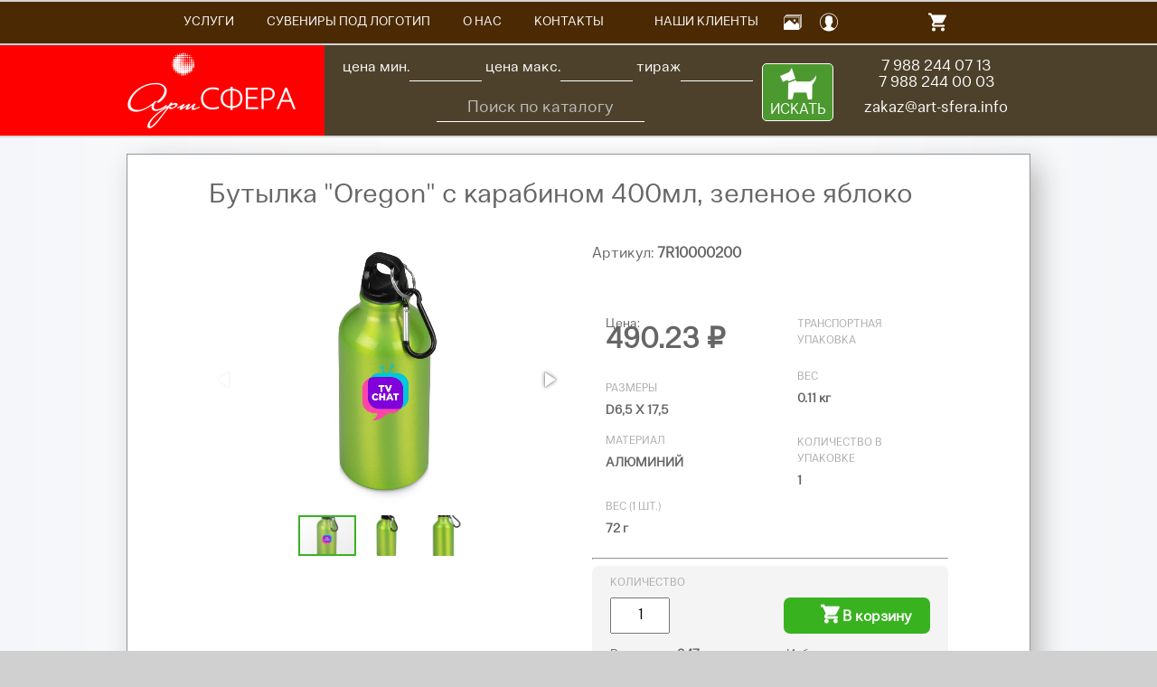

--- FILE ---
content_type: text/html; charset=UTF-8
request_url: https://art-sfera.info/suvenirnaya-produkciya/katalog7/kuhnya-i-posuda-2953/posuda-2989/butilki-dlya-vodi-2995/butylka-oregon-s-karabinom-400ml-zelenoe-yabloko/
body_size: 8979
content:
<!DOCTYPE html>
<html lang="ru" prefix="og: http://ogp.me/ns#">
<head>
    <link rel="preload" href="/assets/templates/site/styles/fonts/ClinicaPro-Regular.woff" as="font" type="font/woff2" crossorigin>
<!--link rel="preload" href="https://maxcdn.bootstrapcdn.com/font-awesome/4.7.0/fonts/fontawesome-webfont.woff2?v=4.7.0" as="font" type="font/woff2" crossorigin-->
<link rel="preload" href="/assets/templates/site/styles/flaticons/Flaticon.woff" as="font" type="font/woff2" crossorigin>
<link rel="preload" href="/assets/templates/site/scripts/flexslider/fonts/flexslider-icon.woff" as="font" type="font/woff2" crossorigin>
<title>Бутылка "Oregon" с карабином 400мл, зеленое яблоко 7R10000200 артикул</title>
<base href="https://art-sfera.info/" />
<link rel="canonical" href="https://art-sfera.info/suvenirnaya-produkciya/katalog7/kuhnya-i-posuda-2953/posuda-2989/butilki-dlya-vodi-2995/butylka-oregon-s-karabinom-400ml-zelenoe-yabloko/" />

<meta name="description" content="Рекламное агентство АРТ СФЕРА предлагает купить Бутылка &quot;Oregon&quot; с карабином 400мл, зеленое яблоко 7R10000200 под нанесение логотипа. Доставим заказ по Краснодару бесплатно. Доставка по Краснодарскому краю - транспортными компаниями.">


<meta http-equiv="Content-Language" content="ru" />
<meta http-equiv="Content-Type" content="text/html; charset=utf-8" />

<meta property="og:url" content="https://art-sfera.info/suvenirnaya-produkciya/katalog7/kuhnya-i-posuda-2953/posuda-2989/butilki-dlya-vodi-2995/butylka-oregon-s-karabinom-400ml-zelenoe-yabloko/">
<meta property="og:type" content="website">
<meta property="og:title" content="Бутылка "Oregon" с карабином 400мл, зеленое яблоко">
<meta property="og:image" content="https://art-sfera.info//assets/images/products/76671/642d9a58bc9414f5.jpg">
<meta property="og:description" content="">
<meta property="og:site_name" content="АРТ СФЕРА">
<meta property="og:locale" content="ru_RU">

<meta name="twitter:card" content="summary">
<meta name="twitter:site" content="">
<meta name="twitter:title" content="Бутылка "Oregon" с карабином 400мл, зеленое яблоко">
<meta name="twitter:description" content="">
<meta name="twitter:image" content="https://art-sfera.info//assets/images/products/76671/642d9a58bc9414f5.jpg">


<link rel="apple-touch-icon" sizes="180x180" href="/favicon/apple-touch-icon.png">
<link rel="icon" type="image/png" sizes="32x32" href="/favicon/favicon-32x32.png">
<link rel="icon" type="image/png" sizes="16x16" href="/favicon/favicon-16x16.png">
<link rel="manifest" href="/favicon/site.webmanifest">
<link rel="mask-icon" href="/favicon/safari-pinned-tab.svg" color="#ff0000">
<meta name="msapplication-TileColor" content="#ff0000">
<meta name="theme-color" content="#ffffff">



<meta name="robots" content="noyaca" />
<meta http-equiv="imagetoolbar" content="no" />
<meta name="yandex-verification" content="5acd699604ad3aa0" />
<meta name="google-site-verification" content="LSCL3QgTiyI78E-SZHKK6r_pL2gpmPCG0LUc_Urwk9k" />
<meta name="viewport" content="width=device-width, initial-scale=1">


    <link rel="stylesheet" href="assets/minifyx/css/styles_p86a8717191.css" type="text/css"/>
    <script src="assets/minifyx/js/scripts_pe5298b4c27.js"></script>
    

<link rel="stylesheet" href="/assets/templates/site/styles/layout.css?v=3" type="text/css" />
<link rel="stylesheet" href="/assets/templates/site/styles/flaticons/flaticon.css" type="text/css" />
<!--
<link rel="stylesheet" href="/assets/templates/site/styles/office.css?v=1.1" type="text/css" />
<link rel="stylesheet" href="/assets/templates/site/styles/flaticons/flaticon.css" type="text/css" />

<script type="text/javascript" src="/assets/templates/site/scripts/jquery.min.js"></script>
<script type="text/javascript" src="/assets/templates/site/scripts/jquery.maskedinput.min.js"></script>

<link rel="stylesheet" href="/assets/templates/site/scripts/flexslider/flexslider.css">
    <script type="text/javascript" src="/assets/templates/site/scripts/flexslider/jquery.flexslider-min.js"></script>
    <script type="text/javascript" src="/assets/templates/site/scripts/bootstrap.min.js"></script>
<script type="text/javascript" src="/assets/templates/site/scripts/office.js?v=0.3"></script>
-->
<!--link href="https://maxcdn.bootstrapcdn.com/font-awesome/4.7.0/css/font-awesome.min.css?display=swap" rel="stylesheet" integrity="sha384-wvfXpqpZZVQGK6TAh5PVlGOfQNHSoD2xbE+QkPxCAFlNEevoEH3Sl0sibVcOQVnN" crossorigin="anonymous"-->

    <link rel="stylesheet" href="/assets/templates/site/styles/grid12.css" type="text/css" />
<link rel="stylesheet" href="/assets/components/minishop2/css/web/default.css?v=8124027e82" type="text/css" />
<link rel="stylesheet" href="/assets/components/minishop2/css/web/lib/jquery.jgrowl.min.css" type="text/css" />
<script>miniShop2Config = {"close_all_message":"\u0437\u0430\u043a\u0440\u044b\u0442\u044c \u0432\u0441\u0435","cssUrl":"\/assets\/components\/minishop2\/css\/web\/","jsUrl":"\/assets\/components\/minishop2\/js\/web\/","actionUrl":"\/assets\/components\/minishop2\/action.php","ctx":"web","price_format":[3,"."," "],"price_format_no_zeros":true,"weight_format":[3,"."," "],"weight_format_no_zeros":true};</script>
<link rel="stylesheet" href="/assets/components/comparison/css/default.css" type="text/css" />
<link rel="stylesheet" href="/assets/components/msfavorites/css/default.min.css?v=84dd3f88" type="text/css" />
<script type="text/javascript">msFavoritesConfig={"actionUrl":"\/assets\/components\/msfavorites\/action.php","ctx":"web","version":"2.1.13-beta","options":null};</script>
<link rel="stylesheet" href="/assets/components/quickview/vendor/bootstrap-modal/css/bootstrap-modal.css" type="text/css" />
<link rel="stylesheet" href="/assets/components/quickview/vendor/bootstrap-dialog/css/bootstrap-dialog.min.css" type="text/css" />
<link rel="stylesheet" href="/assets/components/quickview/css/default.min.css?v=43e3e3ef" type="text/css" />
<script type="text/javascript">QuickViewConfig={"actionUrl":"\/assets\/components\/quickview\/action.php","ctx":"web","version":"2.2.2-beta"};</script>
</head>
<body id="top" class="itemd">
    <div class="wrapper header clearfix">
    <div class="header-inner">
        <div class="logo">
            <a href="https://art-sfera.info/"><img title="Рекламное агентство АРТ СФЕРА" src="/assets/templates/site/images/alogo.png" alt="Рекламное агентство АРТ-СФЕРА" /></a>
        </div>
        <div class="contacts hmw">
            <div class="header-right-c">
                <div class="row">
                    <div class="col-xs-9">
                        <form action="/poisk-po-katalogu/" method="get" class="fstyle">
                            <div class="hfil clearfix">
                                <label for="price_min">цена мин.</label><input type="text" name="price_min" value="" id="price_min">
                                <label for="price_max">цена макс.</label><input type="text" name="price_max" value="" id="price_max">
                                <label for="tiraj">тираж</label><input type="text" name="tiraj" value="" id="tiraj">
                            </div>
                            <div class="search-form">                    
                                <input type="text" name="query" value="" placeholder="Поиск по каталогу" autocomplete="off">
                                <div class="live-search"></div>
                            </div>
                            <div class="seachb"><button type="submit">ИСКАТЬ</button></div>
                        </form>
                    </div>
                    <div class="catalog_contacts pull-right">
                        <div class="text-center">
                            <div class="phonec"><a href="tel:7 988 244 07 13">7 988 244 07 13</a><br><a href="tel:7 988 244 00 03">7 988 244 00 03</a></div>
                            <div class="emailc"><a href="mailto:zakaz@art-sfera.info">zakaz@art-sfera.info</a></div>
                        </div>
                    </div>
                </div>
            </div>
        </div>
        <div class="clear"></div>
    </div>
</div>
    <div class="wrapper col2">
    <div id="topbar">
        <div class="mob-menu">
            <span></span>
            <span></span>
            <span></span>
        </div>
        <div id="topnav" style="width:910px;">
            <ul>
                <li class="first"><a href="/reklamnye-uslugi/" title="Услуги">Услуги</a></li><li class=""><a href="/suvenirnaya-produkciya/catalog/" title="Сувениры под логотип">Сувениры под логотип</a></li><li class=""><a href="/kompaniya/" title="О НАС">О НАС</a></li><li class=""><a href="/kontaktyi/" title="Контакты">Контакты</a></li><li class=" icon"><a href="/biznes-bloknot-casual-115-160-mm-oranzhevyj-tverdaya-oblozhka-rezinka-7-mm-blok-kletka725728-5r2120206/" title="Бизнес-блокнот "Casual", 115 ? 160 мм,  оранжевый, твердая обложка, резинка 7 мм, блок-клетка"><i class="fi fa ab899851-001c-11e3-960d-18a9053c0de9"></i></a></li><li class=""><a href="/klientyi/" title="Наши Клиенты">Наши Клиенты</a></li><li class=" icon"><a href="/foto-rabot/" title="Фото некоторых исполненных проектов"><i class="fi fa flaticon-gallery"></i></a></li><li class=" icon"><a href="/lichnyi-kabinet/" title="Личный кабинет"><i class="fi fa flaticon-profile"></i></a></li><li class=" icon"><a href="/izbrannoe/" title="Избранное"><i class="fi fa fa-heart"></i><strong class="msfavorites-total" data-data-list="default">0</strong></a></li><li class=" icon"><a href="/bokaly-dlya-shampanskogo-asti-2sht-d7sm-n285sm-steklo-poserebrennyj-metall-lakovoe-pokryt11001103-5r21301/" title="Бокалы для шампанского "Asti" (2шт), D=7см, Н=28,5см, стекло, посеребренный металл, лаковое покрыт"><i class="fi fa e50c38d8-0572-11e3-960d-18a9053c0de9"></i></a></li><li class=" icon"><a href="/termokruzhka-dorozhnaya-s-kryshkoj-xit-450-ml-krasnyj-metall-lazernaya-gravirovka90059008-5r350808/" title="Термокружка дорожная с крышкой "Хит", 450 мл, красный, металл, лазерная гравировка"><i class="fi fa 077a524d-a0ec-11e2-914d-18a9053c0de9"></i></a></li><li class="last icon"><a href="/usb-flash-karta-clip-16gbbelaya38x12x05smplastik1107511077-5r19304-16gb01/" title="USB flash-карта "Clip" (16Гб),белая,3,8х1,2х0,5см,пластик"><i class="fi fa f12c62b3-0d3b-11e2-a985-18a9053c0de9"></i></a></li>
                <li class="icon">
    <div id="msMiniCart" class="">
        
        <div class="empty manager"><a href="/korzina/"><i class="fi flaticon-shopping-cart"></i></a></div>
        <div class="not_empty">
            <a href="/korzina/"><i class="fi fa flaticon-shopping-cart"></i></a>
            <strong class="ms2_total_count"></strong>
        </div>
    </div>
</li>
            </ul>
        </div>
        <br class="clear" />
    </div>
</div>
<div class="colpad"></div>
<a class="msfavorites" data-data-id="0" data-click data-data-list="default" style="display:none;"></a>
    <div class="wrapper col4">  
        <div class="container">
            <div id="content">
                
                <div class="product" id="msProduct">
                    <h1>Бутылка "Oregon" с карабином 400мл, зеленое яблоко</h1>
                    <div class="row">
                        <div class="col-xs-6">
                            
                            <div id="msGallery">
            <div class="fotosave"><a href="#" class="ftdownload pull-right" target="_blank" title="Скачать изображение"><i class="fa fa-2x fa-download"></i></a></div>
        <div class="fotorama"
             data-nav="thumbs"
             data-thumbheight="45"
             data-allowfullscreen="true"
             data-swipe="true"
             data-click="false"
             data-autoplay="false">
                            <a href="/assets/images/products/76671/642d9a58bc9414f5.jpg" target="_blank">
                    <img src="/assets/images/products/76671/small/642d9a58bc9414f5.jpg" alt="" title="">
                </a>
                            <a href="/assets/images/products/76671/adfde542e160f258.jpg" target="_blank">
                    <img src="/assets/images/products/76671/small/adfde542e160f258.jpg" alt="" title="">
                </a>
                            <a href="/assets/images/products/76671/215f4710309ec9ed.jpg" target="_blank">
                    <img src="/assets/images/products/76671/small/215f4710309ec9ed.jpg" alt="" title="">
                </a>
                    </div>
    </div>
                        </div>
                        <div class="col-xs-6">
                            <form class="form-horizontal ms2_form" method="post">
                                <input type="hidden" name="id" value="76671"/>
                                <div class="row">
                                    <div class="col-xs-6">
                                        <div class="form-group article">
                                            <label class="control-label">Артикул: <strong>7R10000200</strong></label>
                                        </div>
                                        <div class="form-group price-row pt-60">
                                            <div class="col-xs-12 pb-30">
                                                Цена:
                                                <span class="price">
                                                    <span class="size_price">490.23</span> ₽
                                                </span>
                                            </div>
                                        </div>
                                        <div class="product-chars col-xs-12">
                                                <label>Размеры</label>
    <div class="val">            d6,5 х 17,5                    </div>

                                        </div>
                                        <div class="product-chars col-xs-12">
                                                <label>Материал</label>
    <div class="val">
                    алюминий                    </div>

                                        </div>
                                        <div class="product-chars col-xs-12">
                                            
                                        </div>
                                        <div class="product-chars col-xs-12">
                                                <label>Вес (1 шт.)</label>
    <div class="val">            72                <small>г</small>    </div>

                                        </div>
                                    </div>
                                    <div class="col-xs-6">
                                        <div class="form-group brand">
                                            &nbsp;
                                        </div>
                                        <div class="product-chars col-xs-12 pt-60">
                                                <label>Транспортная упаковка</label>
    <div class="val">
                                        </div>

                                        </div>
                                        <div class="product-chars col-xs-12">
                                                <label>Вес</label>
    <div class="val">
                    0.11                <small>кг</small>    </div>

                                        </div>
                                        <div class="product-chars col-xs-12">
                                            
                                        </div>
                                        <div class="product-chars col-xs-12">
                                                <label>Количество в упаковке</label>
    <div class="val">
                    1                    </div>

                                        </div>
                                    </div>
                                </div>
                                <hr>
                                <div class="orderline">
                                    <div class="row">
                                                
                                        <div class="col-xs-3">
                                            <div class="product-chars">
                                                <label>Количество</label>
                                                <div class="val">
                                                    <input type="text" name="count" id="product_price" class="form-control" value="1" placeholder="1" />
                                                </div>
                                            </div>
                                        </div>
                                        <div class="col-xs-6 pull-right">
                                            <div class="product-chars">
                                                <label>&nbsp;</label>
                                                <div class="val">
                                                    <button type="submit" class="btn btn-default" name="ms2_action" value="cart/add">
                                                        <i class="fi flaticon-shopping-cart"></i> В корзину
                                                    </button>
                                                </div>
                                            </div>
                                        </div>
                                    </div>
                                    <div class="row">
                                        <div class="col-xs-6 inv">В наличии: <span class="size_count">347</span></div>
                                        <div class="col-xs-6">
                                            <a class="msfavorites" data-click data-data-id="76671" data-data-list="default"><i class="fa fa-heart"></i> Избранное</a>
                                            <div class="comparison comparison-default" data-id="76671" data-list="default">
	<a href="#" class="comparison-add comparison-link" data-text="Обновляю список...">Добавить к сравнению</a>
	<a href="#" class="comparison-remove comparison-link" data-text="Обновляю список...">Убрать из сравнения</a>
	<a href="#" class="comparison-go">Сравнить</a>
	<span class="comparison-total">0</span>
</div>
                                        </div>
                                    </div>
                                </div>
                                <div class="product-chars prints col-xs-12 pt-30">
                                            <label>Виды нанесения логотипа</label>
        <div class="val">
                                                <div class="val-in">УФ-печать круговая</div>                                    <div class="val-in"><a href="nanesenie-logotipa/uf-pechat/">УФ-печать</a></div>                                    <div class="val-in">Трафаретная печать круговая</div>                                    <div class="val-in">Гравировка XL (СО2)</div>                                    <div class="val-in">Гравировка круговая (CO2 лазер)</div>                                    <div class="val-in">Гравировка (CO2 лазер)</div>                                    <div class="val-in"><a href="nanesenie-logotipa/tampopechat/">Тампопечать</a></div>                                    </div>

                                </div>
                            </form>
                        </div>
                    </div>
                    
                    <div class="product-content pt-60">
                        Бутылка для питья Oregon с карабином. Бутылка с одинарными стенками со съемной крышкой. Карабин не предназначен для лазанья. Объем – 400 мл. BPA Free Алюминий.
                    </div>
                </div>
            </div>
        </div>
    </div>
    <div class="wrapper">
    <div class="related-wrap">
        <h3 class="looked-title">Похожие товары</h3>
        <div class="catalog_inner">
            <div class="related_items_slider">
                <ul class="slides">
                    <li class="ms2_product item">
    <div class="product_item clearfix">
                <div class="cimg">
            <a href="suvenirnaya-produkciya/katalog7/kuhnya-i-posuda-2953/posuda-2989/butilki-dlya-vodi-2995/butylka-hip-s-s-karabinom-400ml-belyj/" target="_blank">                <img src="/assets/images/products/140540/small/abdb44ebff63c8c1.jpg" alt="Бутылка "Hip S" с карабином 400мл, белый" title="Бутылка "Hip S" с карабином 400мл, белый" width="190px" height="190px"/>
                        </a>
        </div>
        <div class="cdata">
            <form method="post" class="ms2_form">
                <div class="col-xs-12 item_name"><a href="/suvenirnaya-produkciya/katalog7/kuhnya-i-posuda-2953/posuda-2989/butilki-dlya-vodi-2995/butylka-hip-s-s-karabinom-400ml-belyj/">Бутылка "Hip S" с карабином 400мл, белый</a></div>
                <div class="col-xs-5">
                    <span class="price">
                        415 ₽.
                    </span>
                    <div class="quantity">                        4854 шт.
</div>
                </div>
                <div class="col-xs-7">
                    <button type="submit" class="btn btn-default" name="ms2_action" value="cart/add">
                        <i class="fi flaticon-shopping-cart"></i> В корзину
                    </button>
                    <input type="hidden" name="id" value="140540">
                    <input type="hidden" name="count" value="1">
                    <input type="hidden" name="options" value="[]">
                </div>
            </form>
        </div>
    </div>
</li>
<li class="ms2_product item">
    <div class="product_item clearfix">
                <div class="cimg">
            <a href="suvenirnaya-produkciya/katalog7/kuhnya-i-posuda-2953/emkosti-dlya-pitya-2961/butylka-hip-s-bamboo-s-karabinom-400ml-krasnyj/" target="_blank">                <img src="/assets/images/products/153373/small/d1e0bf2e33619124.jpg" alt="Бутылка "Hip S Bamboo" с карабином 400мл, красный" title="Бутылка "Hip S Bamboo" с карабином 400мл, красный" width="190px" height="190px"/>
                        </a>
        </div>
        <div class="cdata">
            <form method="post" class="ms2_form">
                <div class="col-xs-12 item_name"><a href="/suvenirnaya-produkciya/katalog7/kuhnya-i-posuda-2953/emkosti-dlya-pitya-2961/butylka-hip-s-bamboo-s-karabinom-400ml-krasnyj/">Бутылка "Hip S Bamboo" с карабином 400мл, красный</a></div>
                <div class="col-xs-5">
                    <span class="price">
                        623 ₽.
                    </span>
                    <div class="quantity">                        2185 шт.
</div>
                </div>
                <div class="col-xs-7">
                    <button type="submit" class="btn btn-default" name="ms2_action" value="cart/add">
                        <i class="fi flaticon-shopping-cart"></i> В корзину
                    </button>
                    <input type="hidden" name="id" value="153373">
                    <input type="hidden" name="count" value="1">
                    <input type="hidden" name="options" value="[]">
                </div>
            </form>
        </div>
    </div>
</li>
<li class="ms2_product item">
    <div class="product_item clearfix">
                <div class="cimg">
            <a href="suvenirnaya-produkciya/katalog7/kuhnya-i-posuda-2953/posuda-2989/butilki-dlya-vodi-2995/butylka-oregon-s-karabinom-400ml-belyj/" target="_blank">                <img src="/assets/images/products/76677/small/118f29beda3aeceb.jpg" alt="Бутылка "Oregon" с карабином 400мл, белый" title="Бутылка "Oregon" с карабином 400мл, белый" width="190px" height="190px"/>
                        </a>
        </div>
        <div class="cdata">
            <form method="post" class="ms2_form">
                <div class="col-xs-12 item_name"><a href="/suvenirnaya-produkciya/katalog7/kuhnya-i-posuda-2953/posuda-2989/butilki-dlya-vodi-2995/butylka-oregon-s-karabinom-400ml-belyj/">Бутылка "Oregon" с карабином 400мл, белый</a></div>
                <div class="col-xs-5">
                    <span class="price">
                        490.23 ₽.
                    </span>
                    <div class="quantity">                        117 шт.
</div>
                </div>
                <div class="col-xs-7">
                    <button type="submit" class="btn btn-default" name="ms2_action" value="cart/add">
                        <i class="fi flaticon-shopping-cart"></i> В корзину
                    </button>
                    <input type="hidden" name="id" value="76677">
                    <input type="hidden" name="count" value="1">
                    <input type="hidden" name="options" value="[]">
                </div>
            </form>
        </div>
    </div>
</li>
<li class="ms2_product item">
    <div class="product_item clearfix">
                <div class="cimg">
            <a href="suvenirnaya-produkciya/katalog7/kuhnya-i-posuda-2953/emkosti-dlya-pitya-2961/butylka-hip-s-s-karabinom-400ml-purpurnyj/" target="_blank">                <img src="/assets/images/products/155830/small/19e2c124ad3a8b1f.jpg" alt="Бутылка "Hip S" с карабином 400мл, пурпурный" title="Бутылка "Hip S" с карабином 400мл, пурпурный" width="190px" height="190px"/>
                        </a>
        </div>
        <div class="cdata">
            <form method="post" class="ms2_form">
                <div class="col-xs-12 item_name"><a href="/suvenirnaya-produkciya/katalog7/kuhnya-i-posuda-2953/emkosti-dlya-pitya-2961/butylka-hip-s-s-karabinom-400ml-purpurnyj/">Бутылка "Hip S" с карабином 400мл, пурпурный</a></div>
                <div class="col-xs-5">
                    <span class="price">
                        329.25 ₽.
                    </span>
                    <div class="quantity">                        471 шт.
</div>
                </div>
                <div class="col-xs-7">
                    <button type="submit" class="btn btn-default" name="ms2_action" value="cart/add">
                        <i class="fi flaticon-shopping-cart"></i> В корзину
                    </button>
                    <input type="hidden" name="id" value="155830">
                    <input type="hidden" name="count" value="1">
                    <input type="hidden" name="options" value="[]">
                </div>
            </form>
        </div>
    </div>
</li>
<li class="ms2_product item">
    <div class="product_item clearfix">
                <div class="cimg">
            <a href="suvenirnaya-produkciya/katalog7/kuhnya-i-posuda-2953/emkosti-dlya-pitya-2961/butylka-hip-s-bamboo-s-karabinom-400ml-serebristyj/" target="_blank">                <img src="/assets/images/products/153372/small/aa3b6938d7ea3583.jpg" alt="Бутылка "Hip S Bamboo" с карабином 400мл, серебристый" title="Бутылка "Hip S Bamboo" с карабином 400мл, серебристый" width="190px" height="190px"/>
                        </a>
        </div>
        <div class="cdata">
            <form method="post" class="ms2_form">
                <div class="col-xs-12 item_name"><a href="/suvenirnaya-produkciya/katalog7/kuhnya-i-posuda-2953/emkosti-dlya-pitya-2961/butylka-hip-s-bamboo-s-karabinom-400ml-serebristyj/">Бутылка "Hip S Bamboo" с карабином 400мл, серебристый</a></div>
                <div class="col-xs-5">
                    <span class="price">
                        623 ₽.
                    </span>
                    <div class="quantity">                        3963 шт.
</div>
                </div>
                <div class="col-xs-7">
                    <button type="submit" class="btn btn-default" name="ms2_action" value="cart/add">
                        <i class="fi flaticon-shopping-cart"></i> В корзину
                    </button>
                    <input type="hidden" name="id" value="153372">
                    <input type="hidden" name="count" value="1">
                    <input type="hidden" name="options" value="[]">
                </div>
            </form>
        </div>
    </div>
</li>
<li class="ms2_product item">
    <div class="product_item clearfix">
                <div class="cimg">
            <a href="suvenirnaya-produkciya/katalog7/kuhnya-i-posuda-2953/emkosti-dlya-pitya-2961/butylka-hip-m-s-karabinom-770-ml-zelenyj-r/" target="_blank">                <img src="/assets/images/products/144628/small/c617813d8f865b65.jpg" alt="Бутылка "Hip M" с карабином, 770 мл, зеленый (Р)" title="Бутылка "Hip M" с карабином, 770 мл, зеленый (Р)" width="190px" height="190px"/>
                        </a>
        </div>
        <div class="cdata">
            <form method="post" class="ms2_form">
                <div class="col-xs-12 item_name"><a href="/suvenirnaya-produkciya/katalog7/kuhnya-i-posuda-2953/emkosti-dlya-pitya-2961/butylka-hip-m-s-karabinom-770-ml-zelenyj-r/">Бутылка "Hip M" с карабином, 770 мл, зеленый (Р)</a></div>
                <div class="col-xs-5">
                    <span class="price">
                        329 ₽.
                    </span>
                    <div class="quantity">                        1438 шт.
</div>
                </div>
                <div class="col-xs-7">
                    <button type="submit" class="btn btn-default" name="ms2_action" value="cart/add">
                        <i class="fi flaticon-shopping-cart"></i> В корзину
                    </button>
                    <input type="hidden" name="id" value="144628">
                    <input type="hidden" name="count" value="1">
                    <input type="hidden" name="options" value="[]">
                </div>
            </form>
        </div>
    </div>
</li>
<li class="ms2_product item">
    <div class="product_item clearfix">
                <div class="cimg">
            <a href="suvenirnaya-produkciya/katalog7/kuhnya-i-posuda-2953/emkosti-dlya-pitya-2961/butylka-hip-s-s-karabinom-400ml-zelenoe-yabloko/" target="_blank">                <img src="/assets/images/products/151345/small/f055b2166cf48028.jpg" alt="Бутылка "Hip S" с карабином 400мл, зеленое яблоко" title="Бутылка "Hip S" с карабином 400мл, зеленое яблоко" width="190px" height="190px"/>
                        </a>
        </div>
        <div class="cdata">
            <form method="post" class="ms2_form">
                <div class="col-xs-12 item_name"><a href="/suvenirnaya-produkciya/katalog7/kuhnya-i-posuda-2953/emkosti-dlya-pitya-2961/butylka-hip-s-s-karabinom-400ml-zelenoe-yabloko/">Бутылка "Hip S" с карабином 400мл, зеленое яблоко</a></div>
                <div class="col-xs-5">
                    <span class="price">
                        262.5 ₽.
                    </span>
                    <div class="quantity">                        921 шт.
</div>
                </div>
                <div class="col-xs-7">
                    <button type="submit" class="btn btn-default" name="ms2_action" value="cart/add">
                        <i class="fi flaticon-shopping-cart"></i> В корзину
                    </button>
                    <input type="hidden" name="id" value="151345">
                    <input type="hidden" name="count" value="1">
                    <input type="hidden" name="options" value="[]">
                </div>
            </form>
        </div>
    </div>
</li>
<li class="ms2_product item">
    <div class="product_item clearfix">
                <div class="cimg">
            <a href="suvenirnaya-produkciya/katalog7/kuhnya-i-posuda-2953/posuda-2989/butilki-dlya-vodi-2995/butylka-pacific-s-karabinom-zelenyj/" target="_blank">                <img src="/assets/images/products/77359/small/cdf4ad4097d4656d.jpg" alt="Бутылка "Pacific" с карабином, зеленый" title="Бутылка "Pacific" с карабином, зеленый" width="190px" height="190px"/>
                        </a>
        </div>
        <div class="cdata">
            <form method="post" class="ms2_form">
                <div class="col-xs-12 item_name"><a href="/suvenirnaya-produkciya/katalog7/kuhnya-i-posuda-2953/posuda-2989/butilki-dlya-vodi-2995/butylka-pacific-s-karabinom-zelenyj/">Бутылка "Pacific" с карабином, зеленый</a></div>
                <div class="col-xs-5">
                    <span class="price">
                        590.23 ₽.
                    </span>
                    <div class="quantity">                        40 шт.
</div>
                </div>
                <div class="col-xs-7">
                    <button type="submit" class="btn btn-default" name="ms2_action" value="cart/add">
                        <i class="fi flaticon-shopping-cart"></i> В корзину
                    </button>
                    <input type="hidden" name="id" value="77359">
                    <input type="hidden" name="count" value="1">
                    <input type="hidden" name="options" value="[]">
                </div>
            </form>
        </div>
    </div>
</li>
<li class="ms2_product item">
    <div class="product_item clearfix">
                <div class="cimg">
            <a href="suvenirnaya-produkciya/katalog7/kuhnya-i-posuda-2953/emkosti-dlya-pitya-2961/butylka-hip-m-s-karabinom-770-ml-serebristyj/" target="_blank">                <img src="/assets/images/products/140889/small/ee0666cbbc57ba6f.jpg" alt="Бутылка "Hip M" с карабином, 770 мл, серебристый" title="Бутылка "Hip M" с карабином, 770 мл, серебристый" width="190px" height="190px"/>
                        </a>
        </div>
        <div class="cdata">
            <form method="post" class="ms2_form">
                <div class="col-xs-12 item_name"><a href="/suvenirnaya-produkciya/katalog7/kuhnya-i-posuda-2953/emkosti-dlya-pitya-2961/butylka-hip-m-s-karabinom-770-ml-serebristyj/">Бутылка "Hip M" с карабином, 770 мл, серебристый</a></div>
                <div class="col-xs-5">
                    <span class="price">
                        525 ₽.
                    </span>
                    <div class="quantity">                        52 шт.
</div>
                </div>
                <div class="col-xs-7">
                    <button type="submit" class="btn btn-default" name="ms2_action" value="cart/add">
                        <i class="fi flaticon-shopping-cart"></i> В корзину
                    </button>
                    <input type="hidden" name="id" value="140889">
                    <input type="hidden" name="count" value="1">
                    <input type="hidden" name="options" value="[]">
                </div>
            </form>
        </div>
    </div>
</li>
<li class="ms2_product item">
    <div class="product_item clearfix">
                <div class="cimg">
            <a href="suvenirnaya-produkciya/katalog7/kuhnya-i-posuda-2953/posuda-2989/butilki-dlya-vodi-2995/butylka-oregon-s-karabinom-400ml-purpurnyj/" target="_blank">                <img src="/assets/images/products/76680/small/145a2b7946dd1f69.jpg" alt="Бутылка "Oregon" с карабином 400мл, пурпурный" title="Бутылка "Oregon" с карабином 400мл, пурпурный" width="190px" height="190px"/>
                        </a>
        </div>
        <div class="cdata">
            <form method="post" class="ms2_form">
                <div class="col-xs-12 item_name"><a href="/suvenirnaya-produkciya/katalog7/kuhnya-i-posuda-2953/posuda-2989/butilki-dlya-vodi-2995/butylka-oregon-s-karabinom-400ml-purpurnyj/">Бутылка "Oregon" с карабином 400мл, пурпурный</a></div>
                <div class="col-xs-5">
                    <span class="price">
                        490.23 ₽.
                    </span>
                    <div class="quantity">                        21 шт.
</div>
                </div>
                <div class="col-xs-7">
                    <button type="submit" class="btn btn-default" name="ms2_action" value="cart/add">
                        <i class="fi flaticon-shopping-cart"></i> В корзину
                    </button>
                    <input type="hidden" name="id" value="76680">
                    <input type="hidden" name="count" value="1">
                    <input type="hidden" name="options" value="[]">
                </div>
            </form>
        </div>
    </div>
</li>

                </ul>
            </div>
        </div>
        <div class="clearfix"></div>
    </div>
</div>
    
    

<div class="wrapper col5">
    <div class="footer-inner">
        <div class="footer clearfix">
            <div class="footer_block_1">
                <div class="footer_block_caption_1">Способы брендирования </div>
                <div class='footer_block_2'>
<div><a href="nanesenie-logotipa/czifrovaya-pechat/">Цифровая печать</a></div><div><a href="nanesenie-logotipa/pryamaya-pechat-na-tkani/">Прямая печать на ткани</a></div><div><a href="nanesenie-logotipa/vyazanie/">Вязание</a></div><div><a href="nanesenie-logotipa/uf-pechat/">УФ-печать</a></div><div><a href="nanesenie-logotipa/nadglazurnaya-dekol/">Надглазурная деколь</a></div><div><a href="nanesenie-logotipa/lazernaya-gravirovka/">Лазерная гравировка</a></div></div>
<div class='footer_block_2'><div><a href="nanesenie-logotipa/tisnenie/">Тиснение</a></div><div><a href="nanesenie-logotipa/shelkografiya/">Шелкография</a></div><div><a href="nanesenie-logotipa/shelkotransfer/">Шелкотрансфер</a></div><div><a href="nanesenie-logotipa/fleks/">Флекс</a></div><div><a href="nanesenie-logotipa/vyshivka/">Вышивка</a></div><div><a href="nanesenie-logotipa/tampopechat/">Тампопечать</a></div>
</div>
            </div>
            <div class="footer_block_3">
                <div class="footer_block_caption_3">Условия работы</div>
                <div><a href="usloviya-raboty/usloviya-dostavki-zakaza/">Условия доставки заказа</a></div>
<div><a href="usloviya-raboty/dogovor-reklamnogo-obsluzhivaniya/">Договор рекламного обслуживания</a></div>
<div><a href="usloviya-raboty/dogovor-na-razovuyu-rabotu/">Договор на разовую работу</a></div>
<div><a href="usloviya-raboty/dogovor-oferta/">Договор-оферта АРТ СФЕРА</a></div>
<div><a href="usloviya-raboty/vozvrat-zamena-tovara/">Возврат-замена товара</a></div>
<div><a href="usloviya-raboty/pravila-polzovaniya-lichnym-kabinetom/">Правила работы в личном кабинете ГК АРТ СФЕРА</a></div>
<div><a href="usloviya-raboty/pravila-oplaty-i-bezopasnost-platezhej-konfidenczialnost-informaczii/">Правила оплаты картой</a></div>
            </div>
            <div class="footer_block_4">
                <div class="footer_block_caption_4">Мы в сети</div>
                <div class="footer_block_2">
                    <a href="http://vk.com/public84768019" title="Группа АРТ СФЕРА ВКОНТАКТЕ" target="_blank"><i class="social flaticon-vk"></i> ВКонтакте</a>
                    <a href="https://twitter.com/ArtSferaRA" title="Твиттер АРТ СФЕРА" target="_blank"><i class="social flaticon-twitter"></i> Twitter</a>
                    <a href="https://www.facebook.com/pages/%D0%90%D0%A0%D0%A2-%D0%A1%D0%A4%D0%95%D0%A0%D0%90-%D0%A0%D0%B5%D0%BA%D0%BB%D0%B0%D0%BC%D0%BD%D0%BE%D0%B5-%D0%B0%D0%B3%D0%B5%D0%BD%D1%82%D1%81%D1%82%D0%B2%D0%BE/1522924487956856?fref=ts" title="Наша группа в Фейсбук" target="_blank"><i class="social flaticon-facebook"></i> Facebook</a>
                </div>
                <div class="footer_block_2">
                    <a href="https://www.instagram.com/art_sfera_ra/" title="Мы в Instagram" target="_blank"><i class="social flaticon-instagram"></i> Instagram</a>
                    <a href="https://www.ok.ru/profile/582890639901" title="Мы в ОДНОКЛАССНИКАХ" target="_blank"><i class="social flaticon-opera"></i> Одноклассники</a>
                    <a href="https://plus.google.com/u/2/111682812563540197116/posts" title="АРТ СФЕРА в Гугл Плюс" target="_blank"><i class="social flaticon-google-plus"></i> Google+</a>
                </div>
                <div class="address clearfix">
                    <div class="footer_block_caption_4">Адрес</div>
                    г. Краснодар, ул. Путевая 5/4<br />
т.: 8 861 244 07 13, 8 988 244-07-13
                </div>
            </div>
        </div>
    </div>
</div>  
<div class="wrapper col6">
    <!-- Yandex.Metrika counter -->
<script type="text/javascript" >
   (function(m,e,t,r,i,k,a){m[i]=m[i]||function(){(m[i].a=m[i].a||[]).push(arguments)};
   m[i].l=1*new Date();
   for (var j = 0; j < document.scripts.length; j++) {if (document.scripts[j].src === r) { return; }}
   k=e.createElement(t),a=e.getElementsByTagName(t)[0],k.async=1,k.src=r,a.parentNode.insertBefore(k,a)})
   (window, document, "script", "https://mc.yandex.ru/metrika/tag.js", "ym");

   ym(14649211, "init", {
        clickmap:true,
        trackLinks:true,
        accurateTrackBounce:true,
        webvisor:true
   });
</script>
<noscript><div><img src="https://mc.yandex.ru/watch/14649211" style="position:absolute; left:-9999px;" alt="" /></div></noscript>
<!-- /Yandex.Metrika counter -->

    <div id="copyright">
        <p class="fl_left">Copyright © 1998-2025 Агентство комплексных решений АРТ СФЕРА. телефон: 7 988 244 07 13</p>
        <br class="clear" />
        <div id="count">
             <!-- begin of Top100 code -->
<!--script id="top100Counter" type="text/javascript" src="//counter.rambler.ru/top100.jcn?2751543"></script-->
<noscript>
<a href="http://top100.rambler.ru/navi/2751543/">
<img src="//counter.rambler.ru/top100.cnt?2751543" alt="Rambler's Top100" border="0" width="88px" height="31px"/>
</a>
</noscript>
<!-- end of Top100 code -->
            <!--LiveInternet counter--><script type="text/javascript"><!--
document.write("<a href='http://www.liveinternet.ru/click' "+
"target=_blank><img src='//counter.yadro.ru/hit?t44.1;r"+
escape(document.referrer)+((typeof(screen)=="undefined")?"":
";s"+screen.width+"*"+screen.height+"*"+(screen.colorDepth?
screen.colorDepth:screen.pixelDepth))+";u"+escape(document.URL)+
";"+Math.random()+
"' alt='' title='LiveInternet' "+
"border='0' width='31' height='31'><\/a>")
//--></script>
<!--/LiveInternet-->
            <script>
  (function(i,s,o,g,r,a,m){i['GoogleAnalyticsObject']=r;i[r]=i[r]||function(){
  (i[r].q=i[r].q||[]).push(arguments)},i[r].l=1*new Date();a=s.createElement(o),
  m=s.getElementsByTagName(o)[0];a.async=1;a.src=g;m.parentNode.insertBefore(a,m)
  })(window,document,'script','//www.google-analytics.com/analytics.js','ga');

  ga('create', 'UA-28645290-1', 'auto');
  ga('send', 'pageview');
</script>
        </div>
    </div>
</div>



<div class='scrolltop'>
    <div class='scroll icon'><img src="/media/images/angle-up-solid.svg" width="20"/></div>
</div>
<script>
    
    jQuery(".scroll").click(function(){jQuery("html,body").animate({scrollTop:0},"1000");return false});</script>


    
<script src="/assets/components/sweetalert2/js/sweetalert2.all.min.js"></script>
<script src="/assets/components/sweetalert2/js/default.min.js"></script>
<script>document.addEventListener('DOMContentLoaded', function(){ SweetAlert2.initialize({"position":"top-end","timer":3000,"showConfirmButton":false,"toast":true,"width":"19rem"},{"ajaxform":true,"minishop2":true,"office":true,"msoneclick":true}) })</script>
<script src="/assets/components/sharecart/js/web/custom.sharecart.js"></script>
<script src="/assets/components/minishop2/js/web/art.js?v=8124027e82"></script>
<script src="/assets/components/minishop2/js/web/lib/jquery.jgrowl.min.js"></script>
<script src="/assets/components/minishop2/js/web/message_settings.js"></script>
	<script type="text/javascript">
		if(typeof jQuery == "undefined") {
			document.write("<script src=\"/assets/components/comparison/js/lib/jquery.min.js\" type=\"text/javascript\"><\/script>");
		}
	</script>

<script src="/assets/components/comparison/js/default.js"></script>
<script type="text/javascript">document.addEventListener("DOMContentLoaded", function(){ Comparison.add.initialize(".comparison-default", {minItems:1});});</script>
<script src="/assets/components/msfavorites/js/art.js?v=84dd3f88"></script>
<script src="/assets/components/quickview/vendor/bootstrap-modal/js/bootstrap-modal.js"></script>
<script src="/assets/components/quickview/vendor/bootstrap-dialog/js/bootstrap-dialog.min.js"></script>
<script src="/assets/components/quickview/js/default.min.js?v=43e3e3ef"></script>
</body>
</html>

--- FILE ---
content_type: text/html; charset=UTF-8
request_url: https://art-sfera.info/assets/components/msfavorites/action.php?id=0&ctx=web&list=default&action=favorites%2Fmultiple&limit=0&_=1768619497583
body_size: -16
content:
{"success":true,"message":"","data":{"list":[],"user":{"default":{"30205":1}},"total":[]}}

--- FILE ---
content_type: text/css
request_url: https://art-sfera.info/assets/templates/site/styles/layout.css?v=3
body_size: 6697
content:

@import url(navi.css?v=2);
@import url(forms.css);
@import url(tables.css);
@import url(featured_slide.css);



body{
	margin:0;
	padding:0;

	font-size:14px;
	line-height: 18px;
	font-family: 'Conv_ClinicaPro-Regular', sans-serif;
	color:#605B5B;
	background-color:#D0D0D0;
        background-image: url('/assets/templates/site/images/fon.png'); 
        background-repeat: repeat-y;
        background-position:center;
	}

img{ margin:0; padding:0; border:none;}
.justify{text-align:justify;}
.bold{font-weight:bold;}
.center{text-align:center;}
.right{text-align:right;}
.nostart{list-style-type:none; margin:0; padding:0;}
.clear{clear:both;}
br.clear{clear:both; margin-top:-15px;}

a{outline:none; text-decoration:none; color:#E4BD4D; }
a:hover{outline:none; color:#4B2A03; }

.fl_left{float:left;}
.fl_right{float:right;}

.imgl, .imgr{border:1px solid #C7C5C8; padding:5px;}
.imgl{float:left; margin:0 8px 8px 0; clear:left;}
.imgr{float:right; margin:0 0 8px 8px; clear:right;}

.fig_img{text-align: center;
         margin:15px 0 0 0;}

.owl-carousel .owl-item img {margin: 0 auto !important;}
.owl-carousel .owl-stage {padding-top: 10px;}
.catalog_inner .item_name {
    max-height: 95px !important;
    height: 95px !important;}


/* ----------------------------------------------Wrapper-------------------------------------*/

div.wrapper{
	display:block;
	width:100%;
	margin:0;
	text-align:left;
	}

div.wrapper h1, div.wrapper h2, div.wrapper h3, div.wrapper h4, div.wrapper h5, div.wrapper h6{
	margin:0 0 15px 0;
	padding:0;
	font-size:20px;
	font-weight:normal;
	line-height:normal;
	}

.col1, .col1 a{color:#AAAAAA; background-color:#FFFFFF; background-image: url('/assets/templates/site/images/fon.png'); background-repeat: repeat-y; background-position:center; }
.col2{color:#333333; background-color:#4b2a03; border-bottom:2px solid #D5D5D5; border-top:2px solid #D5D5D5; position: fixed; top: 0px; z-index: 99; }
.col3{color:#666666; background-color:#FFFFFF; background-image: url('/assets/templates/site/images/fon.png'); background-repeat: repeat-y; /*padding-bottom:20px;*/background-position:center;}
.col4{color:#666666; background-color:#FFFFFF; background-image: url('/assets/templates/site/images/fon.png'); background-repeat: repeat-y; background-position:center; padding-bottom:40px; }
.coln{color:#666666; background-color:#FFFFFF; background-image: url('/assets/templates/site/images/fon.png'); background-repeat: repeat-y; background-position:center; padding:0;}
.col5{background-image: url('/assets/templates/site/images/logo_footer.png'); background-repeat: no-repeat; background-position:top center; } 
.col5 a{color:#ffffff; }
.col6{color:#605B5B; background-color:#0e0801; border-top:1px solid #D5D5D5;}
.col6 a{color:#605B5B; background-color:#171c22;}

.col7{color:#666666; background-color:#FFFFFF; background-image: url('/assets/templates/site/images/fon.png'); background-repeat: repeat-y; background-position:center; padding:5px 0; border-bottom:1px solid #D5D5D5;}

/* ----------------------------------------------Generalise-------------------------------------*/

.header {
	background: url(../images/bg-header.jpg) repeat-y center center;
	padding-top:50px;
	overflow:hidden;
	border-bottom: 2px solid #D5D5D5;
}

.header-inner2:after {
	content:'';
	display:block;
	width:10000px;
	height:100%;
	background:#25313d;	
	position:absolute;
	left:92%;
	top:0;	
}

.header-inner {
	position:relative;
	margin:0 auto 0;
	display:block;
	width:1000px;	
	-webkit-transition-duration: 0.3s;
    -o-transition-duration: 0.3s;
    -moz-transition-duration: 0.3s;
    transition-duration: 0.3s;
}

.header-inner.small {
	margin-top:-90px;	
}

/*.header-inner.small:hover {
	margin-top:0;	
}*/

.header .logo {
	background:#e31e25;	
	height:100px;
	vertical-align:top;
	float:left;
	width:219px;
}

.header .contacts {
	background:#4e412b;
	color:#fff;		
	height:100px;
	font-size:24px;	
	vertical-align:top;
	float:left;
}

.header .contacts a {
	color:#fff;
}

.header .contacts a:hover {
	color:#E4BD4D;
	text-decoration:none;
}

.header .contacts i {
	margin-right:10px;
}

.header .contacts .phone i:before {
	font-size:26px;
}

.header .contacts .phone {
	font-size:30px;
	float:left; 
	padding-top:10px;
	padding-left:30px;
	line-height: 30px;
}

.header .header-right {
	background:#4e412b;
	float:right;
	height:100px;
	width:410px;
	padding-right:20px;
	text-align:right;
}

.header .header-right .email {
	padding:10px 0 15px 0;	
}

.header .search-form {
	position:relative;
	width: 301px;
    float: right;
}
.header .search-form input {
	background:#4d412b; 
	padding:6px 10px;
	border:1px solid #fff;
	border-radius:8px;
	font-size:16px;
	/*width:320px;*/
	color:#fff;
	outline:0;
	font-family: 'Conv_ClinicaPro-Regular', sans-serif;
}
.header .search-form button {
	border:1px solid #fff;
	background:#4b992f;
	border-radius:0 8px 8px 0;
	position:absolute;
	/*top:2px;*/
	right:0px;
	padding:5px 6px 2px 6px;
}
.header .search-form button i {
	margin:0;
}
.header .search-form button i:before {
	margin:0;	
	color:#fff;
}

.slider {	
	max-height:200px;
	overflow: hidden;
    width: 100%;
}

.slider div {
	position:relative;	
}

.flexslider .slides li {
	height:200px;
}

.flexslider .slides a {
	height:200px;
	width:100%;
	display:block;
}

.wrapper .colh {
	text-transform:uppercase;
	font-size:30px;
	background:#d6d6d5;
	padding:5px 0;
	text-align:center;
	color:#efefef;
}

.news-item {
	float:left;
	width:24%;
	margin-right:10px;
	margin-bottom:20px;
}

.news-item-l {
	margin-right:0;
}

.news-item span {
	color:#2362AE;
}

.clearfix:before, .clearfix:after {
	display:table;
	content:' ';
	width:100%;
	clear:both;
}

#header, #topbar, #breadcrumb, #featured_intro, #latest, #latest_kom, .container, #footer, #copyright, .footer-inner{
	position:relative;
	margin:0 auto 0;
	display:block;
	width:1000px;
	}

/* ----------------------------------------------Header-------------------------------------*/

#header{
	padding:2px 0 20px 0;
        }

#header .fl_left{
	display:block;
	float:left;
	margin-top:7px;
	overflow:hidden;
	}



#header h1, #header p, #header ul{
        margin:0;
	padding:0;
	list-style:none;
	line-height:normal;
	}

#header h1 a{
	font-size:46px;
	color:#AAAAAA;
	background-color:#FFFFFF;
	}

#header .fl_left p{
	margin-top:5px;
	}

/* ----------------------------------------------Topbar-------------------------------------*/

#topbar{	
	z-index:1000;
	}

#topbar #search{
	display:block;
	float:right;
	margin:0;
	padding:0;
	overflow:hidden;
	}

/* ----------------------------------------------BreadCrumb-------------------------------------*/

#breadcrumb ul{
	margin:0;
	padding:0;
	list-style:none;
	}

#breadcrumb ul li{display:inline;}
#breadcrumb ul li.current a{text-decoration:underline;}

/* ----------------------------------------------Featured Intro-------------------------------------*/

#featured_intro{
	margin-top:20px;
	color:#666666;
	}

#featured_intro div{
	padding:5px;
	}

#featured_intro div p{
	margin:0;
	padding:0;
	}

#holder_main{
	width:1000px;
        position: relative;
        margin:0;
	padding:0;
	}

#holder_main div{
	padding:0px;
	}
/* ----------------------------------------------Homepage Latest-------------------------------------*/


#latest_text p{
	margin:auto;
	padding:10px 0 0 0;
        width:960px;
        
        }

#latest{
	padding:0 0;
       
	}

#latest ul, #latest p{
	padding:0;
	list-style:none;
	display:inline;
	}

#latest h2{
	margin:15px 0 0 0;
	padding:0 0 8px 0;
	font-size:20px;
	font-weight:normal;
	}

#latest li{
	display:block;
	float:left;
	width:300px;
	margin:0 11px;
	padding:0;
	}

#latest li.last{margin-right:0;}

#latest li p.imgholder{
	display:block;
	width:290px;
	height:100px;
	margin:0 0 15px 0;
	padding:4px;
	}

#latest a{
	/*font-weight:none;*/
	}


#latest_kom{
	padding:0 0;
       	}


#latest_kom li{
	display:block;
	float:left;
	width:240px;
	margin:0 0 0 10px;
	padding:0;
	}

#latest_kom li.last{margin-right:0;}

#latest_kom li p.imgholder{
	display:block;
	width:250px;
	height:210px;
	margin:auto;
	padding:15px 0 0 35px;
	}

#latest_kom ul, #latest_kom p{
	margin:auto;
	padding:0;
	list-style:none;
	display:inline;
	}


/* ----------------------------------------------Content-------------------------------------*/

.container{
	padding:20px 0;
	}

.content{
	display:block;
	float:left;
	width:630px;
	}

/* ------Comments-----*/

#comments{margin-bottom:40px;}

#comments .commentlist {margin:0; padding:0;}

#comments .commentlist ul{margin:0; padding:0; list-style:none;}

#comments .commentlist li.comment_odd, #comments .commentlist li.comment_even{margin:0 0 10px 0; padding:15px; list-style:none;}

#comments .commentlist li.comment_odd{color:#666666; background-color:#F7F7F7;}
#comments .commentlist li.comment_odd a{color:#5d9004; background-color:#F7F7F7;}

#comments .commentlist li.comment_even{color:#666666; background-color:#E8E8E8;}
#comments .commentlist li.comment_even a{color:#5d9004; background-color:#E8E8E8;}

#comments .commentlist .author .name{font-weight:bold;}
#comments .commentlist .submitdate{font-size:smaller;}

#comments .commentlist p{margin:10px 5px 10px 0; padding:0; font-weight: normal;text-transform: none;}

#comments .commentlist li .avatar{float:right; border:1px solid #EEEEEE; margin:0 0 0 10px;}

/* ----------------------------------------------Column-------------------------------------*/

.column{
	display:block;
	float:right;
	width:270px;
	}

.column .holder{
	display:block;
	width:260px;
	margin-bottom:20px;
	padding-left:10px;
	}

/* Sponsors Block */

.column .sponsors{
	display:block;
	width:270px;
	margin-bottom:20px;
	}

.column .sponsors h2{
	margin:0 0 15px 10px;
	padding:0;
	}

.column .sponsors .b_125 ul{
	margin:0;
	padding:0;
	list-style:none;
	}

.column .sponsors .b_125 li{
	float:right;
	margin:0 0 10px 10px;
	}

/* ----------------------------------------------Footer-------------------------------------*/

#footer{
	padding:20px 0;
        height:260px;
	}

#footer p{margin:120px 0 0 0;
         text-align: center;
         }


#footer h2, #footer ul, #footer a{
	margin:0;
	padding:0;
	font-weight:normal;
        font-size:36px;
	list-style:none;
	line-height:normal;
	}

#footer p{
	line-height:1.6em
        }

#footer h2{
	color:#666666;
	font-size:18px;
	font-weight:normal;
	margin-bottom:20px;
	}

#footer li{
	margin-bottom:5px;
	}

#footer .footbox{
	display:block;
	float:left;
	width:200px;
	margin:0 20px 0 0;
	padding:0;
	}

#footer .thumbbox{
	display:block;
	float:right;
	width:300px;
	}

#footer .thumbbox ul{
	margin:0;
	padding:0;
	list-style:none;
	}
	
#footer .thumbbox li{
	display:block;
	float:left;
	width:80px;
	height:80px;
	margin:0 15px 15px 0;
	padding:4px;
	border:1px solid #D0D0D0;
	}

#footer .thumbbox li.last{margin-right:0;}

#footer .last{
	margin:0;
	}



/* ----------------------------------------------Copyright-------------------------------------*/

#copyright{
	padding:15px 0;
	}

#copyright p{
	margin:0;
	padding:0;
	}




/* ---------------News ---------------*/
#news {padding:0; margin:0 0 15px 0;}
#news h2 {padding:0px; margin:0px; border:none}
#news .introtext{padding:5px 0 0 0}
#news .introtext .date {font-weight:bold;}
#news .readmore {text-align:center}

.pagination a {text-decoration:underline;} /*������������� ������*/
.pagination a:hover {text-decoration:none;} /*������ ������������� ������ ��� ���������*/
.pagination .ditto_currentpage {color:#fff; background-color:#666666; border:1px solid #6f7b1a; padding: 1px 3px; margin:2px;  font-weight:bold; } /*���������� ������� ��������: ���� ������, ���� ����, ���� � ������ �������, ������ ��������, ����� ������ �������*/
.pagination .ditto_previous_link, .pagination .ditto_next_link{margin:0 10px;} /*������� ��� ������ ������ � ������*/
.pagination .ditto_page{ padding: 2px 5px;}/* ������� ��� ������� �������*/



/* ----------------------------------------------AjaxSearch-------------------------------------*/
 
#ajaxSearch_form{ padding:0px; margin:0px;} /*������� ������� � ����� ������*/
#ajaxSearch_submit{width:70px; background-color:#5d9004; color:#FFFFFF; padding:2px;}/*��� ������, ����� ��� ������ ����������� �� ������*/
#ajaxSearch_input{width:165px; color:#666; border:1px solid #999999; padding:3px;} /*����� ��� ���� �����.*/
.ajaxSearch_result {border:1px dotted #eee; padding:5px 10px; margin:0px;}/*����� ��� ������ ����������*/
.ajaxSearch_highlight {background-color:#5d9004; color:#FFFFFF} /*��������� �������� ����� �����*/
.ajaxSearch_grpResultName{ font-weight:bold; }
.ajaxSearch_resultLink{ font-size:1.1em; font-weight:bold; text-decoration:underline;} /*����� ��� ������ � �����������*/
.ajaxSearch_paging { display:block; padding:10px 0;}/*����� ��� ����� � ������������ ���������� �� �������� � ������������*/
.ajaxSearch_paging .ajaxSearch_currentPage{color:#fff; background-color:#B2C629; border:1px solid #6f7b1a; padding: 1px 3px; font-weight:bold; margin:2px;} /*����� ��� ������ ������� �������� � ������������ ������*/
#ajaxSearch_intro{} /*c���� ��� ������� "������� ��� ������ ��� ������ ������". ���� �����, ������ ��������� ���� �����*/


#logo_index  {display: block;
        height: 200px;
        margin: 0 auto;
        padding: 60px 0 0 0;
}


/* -------------Gallery-----------------*/


.img-gallery{display:inline-block; width:200px; height:150px; margin:0 15px 25px 0; padding:5px; border:1px solid #CCC;}



/* ----------------------------------------------Counter-------------------------------------*/

#count{display:block;
       margin:0; padding:15px 0 0 0;
       }
          
#count img{
           margin:0 0 0 0;
           }       


/*-----------------------������� �����-------------------------*/

.scroll-to-top-button{
    background: url('/assets/templates/site/images/up.png') center center no-repeat;
    width: 100px;
    height: 123px;
    color: #fff;
    font-family: 'Conv_ClinicaPro-Regular', sans-serif;
    border-radius: 5px;
    -moz-border-radius: 5px;
    -webkit-border-radius: 5px;
    -o-border-radius: 5px;
    cursor: pointer;
    padding: 15px;
    margin: 130px 20px 0 0;
}

.footer {
    color:#fff;
    padding-top:100px;
}


.footer a:hover {
    color:#E4BD4D;
}

.footer_block_caption_1, .footer_block_caption_3,  .footer_block_caption_4 {
    font-size:14px;
    text-transform: uppercase;
    padding-bottom:15px !important;    
}

.footer_block_caption_1 {
    padding-left: 70px;
}

.footer_block_caption_4 {
    text-align: center;
}

.footer_block_1 {
    float:left;
    width:40%;
}

.footer_block_2 {
    float:left;
    width:50%;
}
.footer_block_2 div, .footer_block_3 div {
    padding-bottom: 10px;
}

.footer_block_3, .footer_block_4 {
    width:25%;
    float:left;
}

.footer_block_4 {
    padding-left:40px;
}

.footer_block_4 a {
    display:block;
    margin-bottom:10px;
    text-decoration: none;
    font-size:16px;
    white-space: nowrap;
}

.footer_block_4 i:before {
    margin-left:0;
}

#msMiniCart, #topnav .icon a { position:relative; }
#msMiniCart .ms2_total_count, #topnav .icon .msfavorites-total { position:absolute; top:0; right:2px; background:#e31e25; border-radius:50%; color:#fff; padding:3px 6px; }
#topnav .icon .msfavorites-total { font-size:10.4px; display:none; }

.looked-wrap .flex-control-nav, .related-wrap .flex-control-nav { bottom:-30px; }
.looked-wrap .flex-control-paging li a, .related-wrap .flex-control-paging li a { padding:0; }
.looked-wrap, .related-wrap { position: relative; margin: 0 auto 0; display: block; width: 1000px; padding-bottom:30px; background:#fff; border: 1px solid #959595; -webkit-box-shadow: 10px 10px 30px -2px rgba(179,179,179,1); -moz-box-shadow: 10px 10px 30px -2px rgba(179,179,179,1); box-shadow: 10px 10px 30px -2px rgba(179,179,179,1); }
.looked-wrap h3, .related-wrap h3 { text-align:center; padding-top:10px !important; }
.related-wrap { margin-bottom:20px; }
.looked-wrap .close { position:absolute; right:0; background: url(../images/i-del.png) no-repeat 0 3px; border: 0; width: 15px; height: 15px; cursor: pointer; }
.looked-wrap .catalog_inner, .related-wrap .catalog_inner { position: relative; padding:0; background:#fff; }
.looked-wrap .catalog_inner .ms2_product, .related-wrap .catalog_inner .ms2_product { margin-bottom:0; }
.looked-wrap .catalog_inner .product_item, .related-wrap .catalog_inner .product_item { background:#fff; }

.compare1 {
    overflow-x: auto;
    max-width: 938px;
}

/*.compare1 .comparison-head { max-width:150px; }*/
.compare1 .comparison-head img { max-width:100px; }
.compare1 .comparison-head a { padding:10px 30px 0 0; height:auto; overflow:hidden; }
.compare1 .comparison-head a.comparison-remove { height:auto; padding:0; margin-top:-0.5em;}
.compare1 .comparison-corner { width:190px; }
.compare1 table td { vertical-align:top; }

.product_item .quickview { display:none; }
.product_item .quickview { position: absolute; background-color: rgba(95, 97, 110, 0.49); color: #fff; font-size: 12px; line-height: 17px; text-align:center; text-transform: uppercase; margin: -14px 0 0 -75px; padding: 5px 9px 5px 9px; text-decoration: none; top: 226px; left: 90px; width: 180px; display: block; visibility: hidden; opacity: 0; transition: 0.3s; cursor:pointer !important; }
.product_item:hover .quickview {display:block; visibility: visible; opacity: 1; transition: 0.3s; }
.quickview { cursor:default !important; }
.quick .fotosave { display:none; }
.quick button { cursor:pointer; }
.bootstrap-dialog-close-button button { background: #2b9e15; border: 0; border-radius: 7px; color: #fff; cursor:pointer; } 
.quick .fi:before { margin-left:0; }

.modal {
  text-align: center;
  padding: 0!important;
}

.modal:before {
  content: '';
  display: inline-block;
  height: 100%;
  vertical-align: middle;
  margin-right: -4px;
}

.modal-dialog {
  display: inline-block;
  text-align: left;
  vertical-align: middle;
}

.bonus { display:none;}
.manager .bonus { display:block; }

.wrapper .ec-delivery .ec-calc-layout { margin:0 auto; border-radius:0 !important; border: 0; -webkit-box-shadow: none; -moz-box-shadow: none; box-shadow: none; }
.wrapper .ec-calc .ec-calc__header, .wrapper .ec-calc-made { display:none; }
.wrapper .ec-calc .ec-calc-form-submit, .wrapper .ec-calc .ec-calc-form-submit:hover { border: 1px solid #fff !important; background: #fe9900 !important; }
.dcalc { text-align:center; }

#topnav a {
	-webkit-box-sizing: border-box;
    -moz-box-sizing: border-box;
    box-sizing: border-box;
}

#sharecart, #sharelink, form button {
	cursor:pointer;
}

.bgw #content { background:#fff; padding:10px 20px 30px 20px; border:1px solid #959595; -webkit-box-shadow: 10px 10px 30px -2px rgba(179,179,179,1); -moz-box-shadow: 10px 10px 30px -2px rgba(179,179,179,1); box-shadow: 10px 10px 30px -2px rgba(179,179,179,1); }
.bgw #content .col7 { background-image: none; background-color: transparent; }

.bgw #latest { padding-bottom:30px; }
.bgw .coln { background:#fff; padding: 0px 11px; width: 99% !important; overflow: hidden; }
.bgw .coln .mnews { width:97%; }
.catalog .flexslider { margin-bottom:0 !important; }
.nomargin { margin:0 !important; }

.clearcart { float:right; }
.clearcart button { height:30px; font-size:14px; line-height:28px; background:#38b31f; border:0; border-radius:7px; color:#fff; min-width:180px; }

.hcaption { text-align:center; padding:30px 0; font-size:26px; font-style:italic; font-weight:bold; }
.ucat { margin:0 0 30px 10px; }
.mcats { margin-right:-50px; }
.mcats .mcat { height:250px; overflow:hidden; position:relative; float:left; width:290px; margin:0 22px 50px 11px; }
.mcats .mcat img { position:absolute; }
.mcap { display:none; position:absolute; font-size:15px; line-height:25px; overflow:hidden; height:25px; width:100%; bottom:0; left:0; background:#e31f26; color:#fff; text-transform:uppercase; z-index:2; text-align:center; }
#content .mpsl h1, span.hh1 { padding:0; text-align:center; text-transform:uppercase; font-size:22px; color:#000; }
span.hh1 {display: block;}
.nsliderSuvv {margin: 40px 0;}
.catalog_inner.mpsl { padding-bottom:0; }
.catalog_menu.mpsl { margin-top:-25px; }
.opin { padding:0 50px; }
.opin .nleft { float:left; width:100px; margin-right:30px; color:#000; text-align:center; }
.opin .nright { overflow:hidden; padding-right:60px; }
.opin .nleft img { max-width:100%; margin-bottom:10px; }
.opin .flex-direction-nav .flex-prev { left:0; }
.opin .flex-direction-nav .flex-next { right:80px; }
.opin .flex-direction-nav a { opacity:0.8; }
.bgw .fpad1 { padding-right:20px; }
.modal-header .close { font-size:22px; padding:0 8px; }


.catalog_inner .owl-item .ms2_product {margin-bottom: 10px;}


/*mobile*/



@media(max-width: 1030px) {
	#header, #topbar, #breadcrumb, #featured_intro, #latest, #latest_kom, .container, #footer, #copyright, .footer-inner, .header-inner {
		width: 100%;
		max-width: 737px;
	}
	.looked-wrap, .related-wrap {
		width: 100%;
		max-width: 737px;
	}
	.ucat img {
		width: 100%;
	}
	#topnav li:nth-child(-n+5) {
		display: none;
	}
	.header .logo {
		width: 180px;
	}
	.header .logo img {
		width: 100%;
	}
	.header .contacts .phone {
		font-size: 24px;
		padding-top: 25px;
	}
	.header .header-right {
		width: 310px;
	}
	.footer-inner .footer {
		display: flex !important;
		justify-content: space-around;
		flex-wrap: wrap;
	}
	.footer_block_1 {
		float: none;
		max-width: 365px;
		width: 100%;
	}
	.footer_block_3, .footer_block_4 {
		float: none;
		width: 100%;
		max-width: 365px;
		margin-top: 20px;
		padding-left: 0px;
	}
	div.wrapper.col5 {
		background-size: cover;
	}
	.footer {
		padding-top: 140px;
	}
	.bgw .coln .mnews {
		width: 100%;
	}
	.news-item-l {
		width: 23%;
	}
	.opin .flex-direction-nav .flex-next {
		right: 0px;
	}
	.opin .nright {
		padding-right: 20px;
	}
	.opin .nleft {
		float: none;
		margin: 0 auto 10px;
		width: 170px;
	}
	.opin .nleft img {
		max-width: 100px;
	}
	.bgw #content {
		padding: 10px 15px 30px;
	}
	.mcats {
		margin-right: 0px;
	}
	.column {
		float: none;
		width: 100%;
		margin-top: 20px;
	}
	.content {
		float: none;
		width: 100%;
		overflow: auto;
	}
	.content p a img {
		max-width: 100%;
		height: auto;
	}
	.column .subnav {
		width: 100%;
		padding: 0px;
	}
	.column .holder {
		width: 100%;
		padding: 0px;
	}
	#vk_groups {
		margin: auto;
	}
	#artvideo {
		width: 100%;
		height: 420px;
	}
	.catalog_main, .catalog_inner {
		padding: 10px 20px 30px !important;
	}
	#header, #topbar, #breadcrumb, #featured_intro, #latest, #latest_kom, .container, #footer, #copyright, .footer-inner {
		width: 100%;
	}
	#content iframe {
		width: 100%;
	}
	.cinner {
		display: flex !important;
		flex-wrap: wrap;
		justify-content: space-around;
	}
	.product {
		padding: 0 0 60px !important;
	}
	.table-responsive {
		overflow: auto;
	}
	.table-responsive .table {
		min-width: 940px;
	}
	#msOrder .row .col-xs-6 {
		width: 100%;
	}
	/*.header .search-form input {
		width: 100%;
	}*/
	.hmw {
		height: auto !important;
		float: none !important;
		background: none !important;
		width: 100% !important;
	}
	.hmw .row {
		display: flex !important;
    	flex-wrap: wrap !important;
    	background: #4e412b !important;
    	justify-content: flex-end !important;
	}
	.hmw .row .col-xs-9 {
		float: none !important;
    	width: 100% !important;
	}
	.hmw .row .catalog_contacts {
		float: none !important;
    	position: relative !important;
    	right: 0 !important;
    	text-align: right !important;
	}
	.hmw .row .catalog_contacts .phonec {
		text-align: right !important;
	}
	body.catalog .colpad {
		margin-bottom: 226px !important;
	}
	.catalog .text-center {
		text-align: right;
	}
	.mob-menu {
		display: flex;
		flex-direction: column;
		width: 26px;
		min-width: 26px;
		height: 17px;
		justify-content: space-between;
		order: 1;
		cursor: pointer;
		position: relative;
	}
	.mob-menu span {
		width: 100%;
		height: 2px;
		background: #fff;
		display: block;
		border-radius: 4px;
	}
	.mob-menu.active span:nth-child(1) {
		position: absolute;
		top: 0;
		bottom: 0;
		left: 0;
		right: 0;
		margin: auto;
		transform: rotate(45deg);
	}
	.mob-menu.active span:nth-child(2) {
		position: absolute;
		top: 0;
		bottom: 0;
		left: 0;
		right: 0;
		margin: auto;
		transform: rotate(-45deg);
	}
	.mob-menu.active span:nth-child(3) {
		display: none;
	}
	#topbar {
		display: flex;
		align-items: center;
		justify-content: space-between;
	}
	#topnav.active li:nth-child(-n+5) {
		display: block;
	    position: fixed;
	    left: 0;
	    width: 100%;
	    background: #4b2a03;
	    text-align: center;
	}
	#topnav.active li:nth-child(1) {
		top: 49px;
	}
	#topnav.active li:nth-child(2) {
		top: 90px;
	}
	#topnav.active li:nth-child(3) {
		top: 133px;
	}
	#topnav.active li:nth-child(4) {
		top: 176px;
	}
	#topnav.active li:nth-child(5) {
		top: 219px;
	}
	.scrolltop {
		bottom: 80px;
	}
	.flexslider .slides > li {
		background-size: 100% 100% !important;
		height: 160px;
	}
	body.itemd .colpad {
	    margin-bottom: 220px !important;
	}
}

@media(max-width: 870px) {
	.flexslider .slides > li {
		height: 120px;
	}
}

@media(max-width: 767px) {
	#header, #topbar, #breadcrumb, #featured_intro, #latest, #latest_kom, .container, #footer, #copyright, .footer-inner, .header-inner {
		max-width: 545px;
	}
	.looked-wrap, .related-wrap {
		max-width: 545px;
	}
	.header .logo {
		width: 219px;
		margin-top: 21px;
	}
	.header .contacts .phone {
	    font-size: 18px;
	    padding-top: 29px;
	    padding-left: 15px;
	}
	.header .header-right {
		width: 245px;
		padding-top: 15px;
		height: 80px;
	}
	.header .header-right .email {
	    padding: 0px 0 15px;
	    font-size: 20px;
	}
	.header .search-form {
		width: 215px;
	}
	.header .logo {
		height: auto;
		background: none;
	}
	.header {
		background-position: 46% 100%;
	}
	.mcats .mcat {
		width: 290px;
		height: 180px;
	}
	.mcats .mcat img {
		width: 100%;
	}
	.news-item {
		width: 47%;
	}
	.flexslider {
		display: none;
	}
	.cmain .col-xs-3 {
		width: 50% !important;
		margin-bottom: 20px;
	}
	#artvideo {
		height: 320px;
	}
	#breadcrumb {
		display: flex;
		justify-content: space-around;
		flex-wrap: wrap;	
	}
	#office-auth-form {
		display: flex;
		justify-content: space-around;
		flex-wrap: wrap;
	}
	.office .row .col-md-6 {
		float: none !important;
		width: 100% !important;
	}
	#msProduct .row .col-xs-6 {
		width: 100%;
	}
	#msProduct .row .col-xs-6:not(:last-child) {
		margin-bottom: 20px;
	}
	.content p img {
		max-width: 100%;
		width: auto;
		height: auto;
	}
	.content table img {
		max-width: 100%;
		width: auto;
		height: auto;
	}
	.footer {
		padding-top: 190px;
	}
	body.catalog .colpad {
		margin-bottom: 250px !important;
	} 
	.catalog .hfil, .itemd .hfil {
		padding-right: 67px;
	}
	.content table {
		width: 95% !important;
	}
	body.itemd .colpad {
	    margin-bottom: 250px !important;
	}
}

@media(max-width: 575px) {
	#header, #topbar, #breadcrumb, #featured_intro, #latest, #latest_kom, .container, #footer, #copyright, .footer-inner {
		max-width: 100%;
	}
	#topbar {
		margin-left: 0px;
	}
	/*div.wrapper {
		padding-left: 15px;
		padding-right: 15px;
	}*/
	.container {
		padding-right: 15px;
		padding-left: 15px;
		width: auto;
	}
	div.wrapper.col2 {
		padding-left: 0px;
		padding-right: 0px;
	}
	div.wrapper.col2 .mob-menu {
		margin-right: 15px;
	}
	.wrapper.header {
		padding-right: 0px;
		padding-left: 0px;
	}
	.looked-wrap, .related-wrap {
		max-width: calc(100% - 30px);
		margin: 0 15px;
	} 
	.header-inner {
		max-width: 100%;
	}
	.header .logo {
		float: none;
		margin: 0 auto 10px;
	}
	.header {
	    background-position: 0% 100%;
	}
	.header .contacts {
		float: none;
		height: auto;
	}
	.header .contacts .phone {
		padding: 10px 0 0;
		margin: 0px auto 10px;
		float: none;
		text-align: center;
	}
	.header .header-right {
		float: none;
		padding: 0px;
		width: 100%;
	}
	.header .header-right .email {
		text-align: center;
	}
	.header .search-form {
		float: none;
		margin: auto;
	}
	body .colpad {
		margin-bottom: 260px !important;
	}
	.mcats {
		display: flex !important;
		justify-content: center;
		flex-wrap: wrap;
	}
	.mcats .mcat {
		float: none;
	}
	.news-item {
		width: 100%;
		float: none;
	}
	.wrapper .colh {
		font-size: 20px;
	}
	.footer {
		padding-top: 200px;
	}
	.footer_block_caption_3 {
		padding-top: 20px;
	}
	.footer_block_3, .footer_block_4 {
		float: left;
	}
	.cmain .col-xs-3 {
		width: 100% !important;
	}
	#artvideo {
		height: 220px;
	}
	.dcalc iframe {
		max-width: 332px;
		width: 100%;
	}
	.itemd #content {
		padding: 10px 15px !important;
	}
	#msOrder .form-group .col-sm-6, #msOrder .form-group .col-md-4 {
		padding: 0px;
	}
	#msOrder .form-group label.delivery {
		font-size: 11px;
	}
	#payments {
		padding: 20px 0 !important;
	}
	#msOrder .orderbt.pt-30 {
		padding-top: 15px !important;
	}
	.clearcart {
		float: none;
		margin-top: 15px;
	}
	.catalog .hmw .row .col-xs-9 {
	    width: 90%;
	    margin: auto;
	}
	.catalog .hmw .row .catalog_contacts, .header .catalog_contacts {
		margin: auto !important;
	}
	.catalog .fstyle .seachb, .itemd .fstyle .seachb {
		right: 15px;
	}
	.catalog .text-center, .citemd .text-center {
		text-align: center;
	}
	.catalog .hfil, .itemd .hfil {
		font-size: 14px;
	}
	.catalog .header .search-form input {
		width: 91%;
	}
	.header-inner.small {
	    margin-top: -160px;
	}
	.fstyle .seachb button {
		width: 50px !important;
		font-size: 12px !important;
	}
	.catalog_main {
		margin-top: 15px;
	}
	.orderform .red {
		position: relative !important;
		left: 0 !important;
	}
	.table-responsive {
		margin-bottom: 10px;
	}
	.filters .filter-name {
		margin-top: 10px !important;
	}
	body.itemd .colpad {
	    margin-bottom: 330px !important;
	}
	body.catalog .colpad {
	    margin-bottom: 330px !important;
	}
	.footer-inner .footer {
		padding: 200px 15px 0 !important;
	}
	#copyright {
		padding: 15px;
		width: auto;
	}
}

@media(max-width: 400px) {
	.fstyle .seachb {
		right: 30px !important;
	}
	.hmw .row .catalog_contacts .phonec {
		text-align: center !important;
	}
	.catalog_contacts {
		padding-bottom: 10px;
	}
}

--- FILE ---
content_type: text/css
request_url: https://art-sfera.info/assets/templates/site/styles/flaticons/flaticon.css
body_size: 355
content:
	/*
  	Flaticon icon font: Flaticon
  	Creation date: 04/06/2017 13:00
  	*/

@font-face {
  font-family: "Flaticon";
  src: url("./Flaticon.eot");
  src: url("./Flaticon.eot?#iefix") format("embedded-opentype"),
       url("./Flaticon.woff") format("woff"),
       url("./Flaticon.ttf") format("truetype"),
       url("./Flaticon.svg#Flaticon") format("svg");
  font-weight: normal;
  font-style: normal;
  font-display: swap;
}

@media screen and (-webkit-min-device-pixel-ratio:0) {
  @font-face {
    font-family: "Flaticon";
    src: url("./Flaticon.svg#Flaticon") format("svg");
    font-display: swap;
  }
}

[class^="flaticon-"]:before, [class*=" flaticon-"]:before,
[class^="flaticon-"]:after, [class*=" flaticon-"]:after {   
  font-family: Flaticon;
        font-size: 20px;
font-style: normal;
margin-left: 20px;
}

.flaticon-opera:before { content: "\f100"; }
.flaticon-google-plus:before { content: "\f101"; }
.flaticon-vk:before { content: "\f102"; }
.flaticon-instagram:before { content: "\f103"; }
.flaticon-twitter:before { content: "\f104"; }
.flaticon-facebook:before { content: "\f105"; }
.flaticon-magnifier:before { content: "\f106"; }
.flaticon-shopping-cart:before { content: "\f107"; }
.flaticon-profile:before { content: "\f108"; }
.flaticon-user:before { content: "\f109"; }
.flaticon-gallery:before { content: "\f10a"; }

--- FILE ---
content_type: text/css
request_url: https://art-sfera.info/assets/components/quickview/vendor/bootstrap-modal/css/bootstrap-modal.css
body_size: 576
content:
.modal-open {overflow: hidden;}
.modal {position: fixed;top: 0;right: 0;bottom: 0;left: 0;z-index: 1050;display: none;overflow: hidden;-webkit-overflow-scrolling: touch;outline: 0;}
.modal.fade .modal-dialog {-webkit-transition: -webkit-transform .3s ease-out;-o-transition: -o-transform .3s ease-out;transition: transform .3s ease-out;-webkit-transform: translate(0,-25%);-ms-transform: translate(0,-25%);-o-transform: translate(0,-25%);transform: translate(0,-25%);}
.modal.in .modal-dialog {-webkit-transform: translate(0,0);-ms-transform: translate(0,0);-o-transform: translate(0,0);transform: translate(0,0);}
.modal-open .modal {overflow-x: hidden;overflow-y: auto;}
.modal-dialog {position: relative;width: auto;margin: 10px;}
.modal-content {position: relative;background-color: #fff;-webkit-background-clip: padding-box;background-clip: padding-box;border: 1px solid #999;border: 1px solid rgba(0,0,0,.2);border-radius: 6px;outline: 0;-webkit-box-shadow: 0 3px 9px rgba(0,0,0,.5);box-shadow: 0 3px 9px rgba(0,0,0,.5);}
.modal-backdrop {position: fixed;top: 0;right: 0;bottom: 0;left: 0;z-index: 1040;background-color: #000;}
.modal-backdrop.fade {filter: alpha(opacity=0);opacity: 0;}
.modal-backdrop.in {filter: alpha(opacity=50);opacity: .5;}
.modal-header {min-height: 16.43px;padding: 15px;border-bottom: 1px solid #e5e5e5;}
.modal-header .close {margin-top: -2px;}
.modal-title {margin: 0;line-height: 1.42857143;}
.modal-body {position: relative;padding: 15px;}
.modal-footer {padding: 15px;text-align: right;border-top: 1px solid #e5e5e5;}
.modal-footer .btn+.btn {margin-bottom: 0;margin-left: 5px;}
.modal-footer .btn-group .btn+.btn {margin-left: -1px;}
.modal-footer .btn-block+.btn-block {margin-left: 0;}
.modal-scrollbar-measure {position: absolute;top: -9999px;width: 50px;height: 50px;overflow: scroll;}

@media (min-width:768px) {.modal-dialog {width: 600px;margin: 30px auto;}
    .modal-content {-webkit-box-shadow: 0 5px 15px rgba(0,0,0,.5);box-shadow: 0 5px 15px rgba(0,0,0,.5);}
    .modal-sm {width: 300px;}}
@media (min-width: 992px) {.modal-lg {width: 900px;}}

--- FILE ---
content_type: text/css
request_url: https://art-sfera.info/assets/templates/site/styles/featured_slide.css
body_size: 656
content:


#featured_slide{
	display:block;
	position:relative;
	margin:0 auto 0;
	width:100%;
	height:200px;
	padding-bottom:30px;
	overflow:hidden;
	font-size:12px;
	font-family:'Conv_ClinicaPro-Regular', sans-serif;
	color:#666666;
	
	}

#featured_slide a{
	text-decoration:none;
	border:none;
	outline:none;
	}

 
.nivoSlider{
	position:relative;
	}

.nivoSlider img{
	position:absolute;
	top:0;
	left:0;
	}

/* If an image is wrapped in a link */

.nivoSlider a.nivo-imageLink{
	display:none;
	position:absolute;
	top:0;
	left:0;
	width:100%;
	height:100%;
	padding:0;
	margin:0;
	border:none;
	z-index:60;
	}

/* The slices in the Slider */

.nivo-slice{
	display:block;
	position:absolute;
	height:100%;
	z-index:50;
	}
	
/* Caption styles */

.nivo-caption{
	position:absolute;
	left:0;
	bottom:0;
	width:100%;
	color:#FFFFFF;
	background:#000000;
	opacity:0.8; /* Overridden by captionOpacity setting */
	z-index:89;
	}

.nivo-caption p{
	padding:5px;
	margin:0;
	}

/* ----------------Custom Settings-------------------*/

#slider{
	position:relative;
	background:url("../images/loading.gif") no-repeat 50% 50% #666666;
	}

#slider img{
	display:none;
	position:absolute;
	top:0;
	left:0;
	}

/* Number Nav Under Image - Uses Background Images And Hides The Text Numbers */

.nivo-controlNav{
	display:block;
	position:absolute;
	bottom:-20px;
	width:100%;
	color:#999999;
	text-align:center;
	}

.nivo-controlNav a{
	display:inline-block;
	width:10px;
	height:10px;
	margin-right:5px;
	color:#999999;
	background:url("../images/bullets.gif") no-repeat #FFFFFF;
	text-indent:-9999px;
	cursor:pointer;
	z-index:99;
	}

.nivo-controlNav a.active{background-position:-10px 0;}

/* Previous Next Navigation */

.nivo-directionNav a{
	position:absolute;
	top:45%;
	display:block;
	width:30px;
	height:30px;
	background:url("../images/arrows.png") no-repeat;
	text-indent:-9999px;
	cursor:pointer;
	z-index:99;
	}

a.nivo-prevNav{left:15px;}
a.nivo-nextNav{background-position:-30px 0; right:15px;}